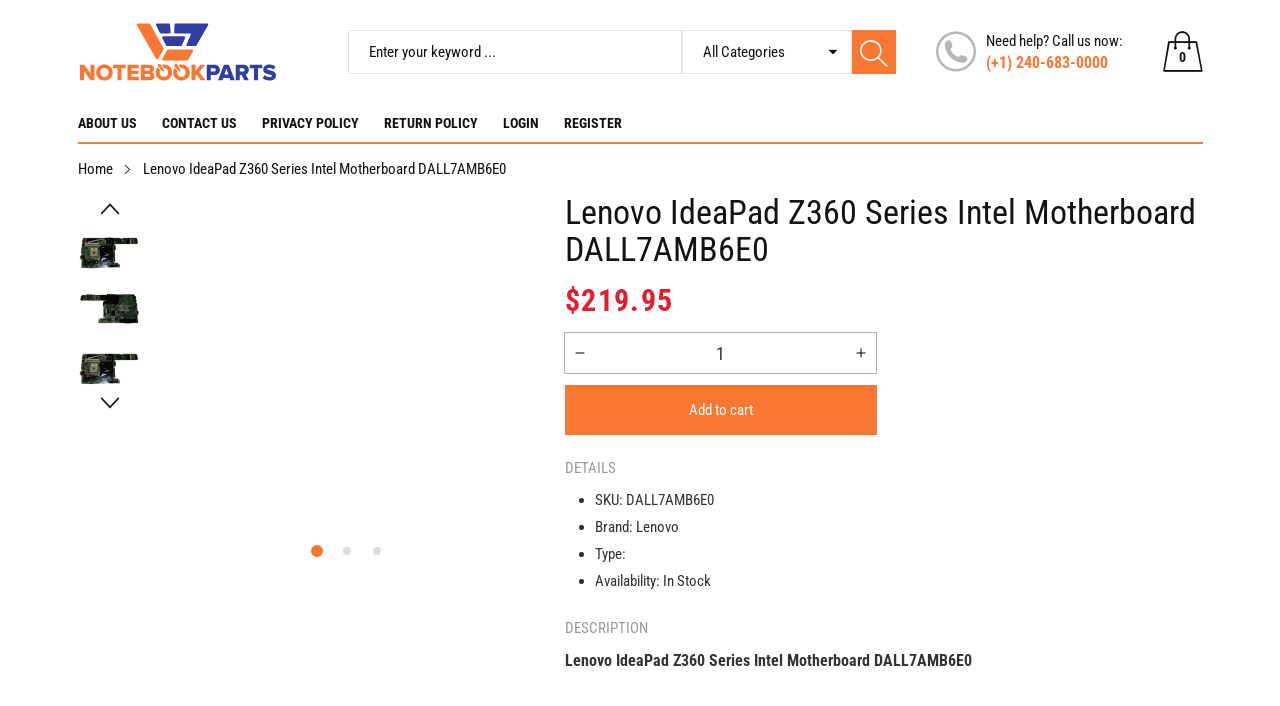

--- FILE ---
content_type: text/css
request_url: https://notebookparts.com/cdn/shop/t/2/assets/component-accordion.css?v=89027036858277869361676975355
body_size: -363
content:
.accordion summary{display:flex;position:relative;line-height:1;padding:1.5rem 0}.accordion .summary__title{display:flex;flex:1}.accordion{margin-bottom:0}.accordion:first-child{margin-top:0}.accordion .icon-accordion{align-self:center;min-width:1.6rem;margin-right:1rem;fill:#1a1b18}.accordion details[open]>summary *{font-weight:800}.accordion details[open]>summary .icon-caret{transform:rotate(180deg)}.accordion__content{word-break:break-word;background-color:#fff;color:#333;padding:15px;margin-bottom:15px}.accordion.collection-sidebar__filter .accordion__content{max-height:400px;overflow-y:auto;overflow-x:hidden}.accordion.is-active .accordion__content{display:block}.accordion__content a{color:#333;padding-top:5px!important;padding-bottom:5px!important}.accordion__content a:focus,.accordion__content a:hover{color:var(--color_primary)}.accordion__content img{max-width:100%}
/*# sourceMappingURL=/cdn/shop/t/2/assets/component-accordion.css.map?v=89027036858277869361676975355 */
